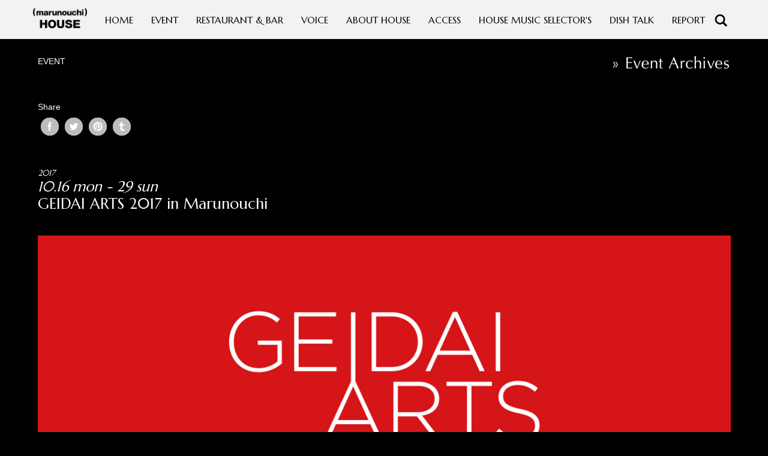

--- FILE ---
content_type: text/html; charset=UTF-8
request_url: https://www.marunouchi-house.com/event/2017/10/14033/
body_size: 12643
content:
<!DOCTYPE html>
<html lang="ja">
<head>
<meta charset="UTF-8">
<meta http-equiv="X-UA-Compatible" content="IE=edge">
<meta name="viewport" content="width=device-width, initial-scale=1">
<title>
GEIDAI ARTS 2017 in Marunouchi | (marunouchi) HOUSE | 丸の内ハウス - (marunouchi) HOUSE | 丸の内ハウス</title>

<!-- For old IEs -->
<link rel="shortcut icon" href="https://www.marunouchi-house.com/wp2/wp-content/themes/mhouse_v431/library/favicon/favicon.ico" />
                
<!-- For new browsers - multisize ico  -->
<link rel="icon" type="image/x-icon" sizes="16x16 32x32" href="https://www.marunouchi-house.com/wp2/wp-content/themes/mhouse_v431/library/favicon/favicon.ico">

<!-- For iPad with high-resolution Retina display running iOS ≥ 7: -->
<link rel="apple-touch-icon" sizes="152x152" href="https://www.marunouchi-house.com/wp2/wp-content/themes/mhouse_v431/library/favicon/favicon-152-precomposed.png">

<!-- For iPad with high-resolution Retina display running iOS ≤ 6: -->
<link rel="apple-touch-icon" sizes="144x144" href="https://www.marunouchi-house.com/wp2/wp-content/themes/mhouse_v431/library/favicon/favicon-144-precomposed.png">

<!-- For iPhone with high-resolution Retina display running iOS ≥ 7: -->
<link rel="apple-touch-icon" sizes="120x120" href="https://www.marunouchi-house.com/wp2/wp-content/themes/mhouse_v431/library/favicon/favicon-120-precomposed.png">

<!-- For iPhone with high-resolution Retina display running iOS ≤ 6: -->
<link rel="apple-touch-icon" sizes="114x114" href="https://www.marunouchi-house.com/wp2/wp-content/themes/mhouse_v431/library/favicon/favicon-114-precomposed.png">

<!-- For iPhone 6+ -->
<link rel="apple-touch-icon" sizes="180x180" href="https://www.marunouchi-house.com/wp2/wp-content/themes/mhouse_v431/library/favicon/favicon-180-precomposed.png">

<!-- For first- and second-generation iPad: -->
<link rel="apple-touch-icon" sizes="72x72" href="https://www.marunouchi-house.com/wp2/wp-content/themes/mhouse_v431/library/favicon/favicon-72-precomposed.png">

<!-- For non-Retina iPhone, iPod Touch, and Android 2.1+ devices: -->
<link rel="apple-touch-icon" sizes="57x57" href="https://www.marunouchi-house.com/wp2/wp-content/themes/mhouse_v431/library/favicon/favicon-57.png">

<!-- For Old Chrome -->
<link rel="icon" sizes="32x32" href="https://www.marunouchi-house.com/wp2/wp-content/themes/mhouse_v431/library/favicon/favicon-32.png" >

<!-- For IE10 Metro -->
<meta name="msapplication-TileColor" content="#FFFFFF">
<meta name="msapplication-TileImage" content="https://www.marunouchi-house.com/wp2/wp-content/themes/mhouse_v431/library/favicon/favicon-144.png">
<meta name="theme-color" content="#ffffff">

<!-- Chrome for Android -->
<link rel="manifest" href="https://www.marunouchi-house.com/wp2/wp-content/themes/mhouse_v431/library/favicon/manifest.json">
<link rel="icon" sizes="192x192" href="https://www.marunouchi-house.com/wp2/wp-content/themes/mhouse_v431/library/favicon/favicon-192.png">


<!-- Google Tag Manager -->
<script>(function(w,d,s,l,i){w[l]=w[l]||[];w[l].push({'gtm.start':
new Date().getTime(),event:'gtm.js'});var f=d.getElementsByTagName(s)[0],
j=d.createElement(s),dl=l!='dataLayer'?'&l='+l:'';j.async=true;j.src=
'https://www.googletagmanager.com/gtm.js?id='+i+dl;f.parentNode.insertBefore(j,f);
})(window,document,'script','dataLayer','GTM-5V7WDH5');</script>
<!-- End Google Tag Manager -->

<meta name="title" content="GEIDAI ARTS 2017 in Marunouchi | (marunouchi) HOUSE | 丸の内ハウス - (marunouchi) HOUSE | 丸の内ハウス">

<meta name="description" content="開放的なテラスに個性的な店舗、  深夜まで過ごせるダイニングやバーが集う飲食店ゾーン。">
<meta name="Copyright" content="Copyright (marunouchi) HOUSE. All Rights Reserved.">

<!-- ここからOGP -->
<meta property="og:type" content="article" />
<meta property="og:url" content="http://www.marunouchi-house.com/event/2017/10/14033/" />
<meta property="og:title" content="GEIDAI ARTS 2017 in Marunouchi" />
<meta property="og:description" content="&nbsp; &nbsp; 藝⼤アーツと丸の内ハウスのコラボイベント。 藝大生のアート作品をライブラリー内に展示。 オリジナルの赤いメニューをお楽しみください。 &nbsp; １１年目を迎える今回は、" />
<meta property="og:site_name" content="(marunouchi) HOUSE | 丸の内ハウス" />
<meta property="og:image" content="https://www.marunouchi-house.com/wp2/wp-content/uploads/2017/10/2017_GDA-2.jpg" />
<!-- ここまでOGP -->

<!--favicon-->
<!-- <link rel="shortcut icon" href="https://www.marunouchi-house.com/wp2/wp-content/themes/mhouse_v431/library/images/favicon.ico">
<link rel="apple-touch-icon" href="https://www.marunouchi-house.com/wp2/wp-content/themes/mhouse_v431/library/images/apple-touch-icon.png"> -->

<!-- Style -->
<link href="https://www.marunouchi-house.com/wp2/wp-content/themes/mhouse_v431/library/css/bootstrap.css" rel="stylesheet">
<link href="https://www.marunouchi-house.com/wp2/wp-content/themes/mhouse_v431/style.css" rel="stylesheet">

<!-- Pushy CSS -->
<link rel="stylesheet" href="https://www.marunouchi-house.com/wp2/wp-content/themes/mhouse_v431/library/css/pushy.css">

<!--Google fonts-->
<link href='https://fonts.googleapis.com/css?family=Marcellus' rel='stylesheet' type='text/css'>

<!--[if lt IE 9]>
      <script src="https://oss.maxcdn.com/html5shiv/3.7.2/html5shiv.min.js"></script>
      <script src="https://oss.maxcdn.com/respond/1.4.2/respond.min.js"></script>
<![endif]-->



<title>GEIDAI ARTS 2017 in Marunouchi | (marunouchi) HOUSE | 丸の内ハウス</title>

		<!-- All in One SEO 4.6.5 - aioseo.com -->
		<meta name="robots" content="max-snippet:-1, max-image-preview:large, max-video-preview:-1" />
		<link rel="canonical" href="https://www.marunouchi-house.com/event/2017/10/14033/" />
		<meta name="generator" content="All in One SEO (AIOSEO) 4.6.5" />
		<meta property="og:locale" content="ja_JP" />
		<meta property="og:site_name" content="(marunouchi) HOUSE | 丸の内ハウス | 開放的なテラスに個性的な店舗、  深夜まで過ごせるダイニングやバーが集う飲食店ゾーン。" />
		<meta property="og:type" content="article" />
		<meta property="og:title" content="GEIDAI ARTS 2017 in Marunouchi | (marunouchi) HOUSE | 丸の内ハウス" />
		<meta property="og:url" content="https://www.marunouchi-house.com/event/2017/10/14033/" />
		<meta property="article:published_time" content="2017-10-18T11:37:59+00:00" />
		<meta property="article:modified_time" content="2017-10-26T09:12:00+00:00" />
		<meta name="twitter:card" content="summary" />
		<meta name="twitter:title" content="GEIDAI ARTS 2017 in Marunouchi | (marunouchi) HOUSE | 丸の内ハウス" />
		<script type="application/ld+json" class="aioseo-schema">
			{"@context":"https:\/\/schema.org","@graph":[{"@type":"Article","@id":"https:\/\/www.marunouchi-house.com\/event\/2017\/10\/14033\/#article","name":"GEIDAI ARTS 2017 in Marunouchi | (marunouchi) HOUSE | \u4e38\u306e\u5185\u30cf\u30a6\u30b9","headline":"GEIDAI ARTS 2017 in Marunouchi","author":{"@id":"https:\/\/www.marunouchi-house.com\/author\/sakakilab\/#author"},"publisher":{"@id":"https:\/\/www.marunouchi-house.com\/#organization"},"image":{"@type":"ImageObject","url":"https:\/\/www.marunouchi-house.com\/wp2\/wp-content\/uploads\/2017\/10\/2017_GDA-2.jpg","width":290,"height":290},"datePublished":"2017-10-18T20:37:59+09:00","dateModified":"2017-10-26T18:12:00+09:00","inLanguage":"ja","mainEntityOfPage":{"@id":"https:\/\/www.marunouchi-house.com\/event\/2017\/10\/14033\/#webpage"},"isPartOf":{"@id":"https:\/\/www.marunouchi-house.com\/event\/2017\/10\/14033\/#webpage"},"articleSection":"EVENT"},{"@type":"BreadcrumbList","@id":"https:\/\/www.marunouchi-house.com\/event\/2017\/10\/14033\/#breadcrumblist","itemListElement":[{"@type":"ListItem","@id":"https:\/\/www.marunouchi-house.com\/#listItem","position":1,"name":"\u5bb6","item":"https:\/\/www.marunouchi-house.com\/","nextItem":"https:\/\/www.marunouchi-house.com\/category\/event\/#listItem"},{"@type":"ListItem","@id":"https:\/\/www.marunouchi-house.com\/category\/event\/#listItem","position":2,"name":"EVENT","item":"https:\/\/www.marunouchi-house.com\/category\/event\/","nextItem":"https:\/\/www.marunouchi-house.com\/event\/2017\/#listItem","previousItem":"https:\/\/www.marunouchi-house.com\/#listItem"},{"@type":"ListItem","@id":"https:\/\/www.marunouchi-house.com\/event\/2017\/#listItem","position":3,"name":"2017","item":"https:\/\/www.marunouchi-house.com\/event\/2017\/","nextItem":"https:\/\/www.marunouchi-house.com\/event\/2017\/10\/#listItem","previousItem":"https:\/\/www.marunouchi-house.com\/category\/event\/#listItem"},{"@type":"ListItem","@id":"https:\/\/www.marunouchi-house.com\/event\/2017\/10\/#listItem","position":4,"name":"October","previousItem":"https:\/\/www.marunouchi-house.com\/event\/2017\/#listItem"}]},{"@type":"Organization","@id":"https:\/\/www.marunouchi-house.com\/#organization","name":"(marunouchi) HOUSE | \u4e38\u306e\u5185\u30cf\u30a6\u30b9","description":"\u958b\u653e\u7684\u306a\u30c6\u30e9\u30b9\u306b\u500b\u6027\u7684\u306a\u5e97\u8217\u3001  \u6df1\u591c\u307e\u3067\u904e\u3054\u305b\u308b\u30c0\u30a4\u30cb\u30f3\u30b0\u3084\u30d0\u30fc\u304c\u96c6\u3046\u98f2\u98df\u5e97\u30be\u30fc\u30f3\u3002","url":"https:\/\/www.marunouchi-house.com\/"},{"@type":"Person","@id":"https:\/\/www.marunouchi-house.com\/author\/sakakilab\/#author","url":"https:\/\/www.marunouchi-house.com\/author\/sakakilab\/","name":"\u30b5\u30ab\u30ad\u30e9\u30dc","image":{"@type":"ImageObject","@id":"https:\/\/www.marunouchi-house.com\/event\/2017\/10\/14033\/#authorImage","url":"https:\/\/secure.gravatar.com\/avatar\/94a92c972205486e8396d0759c96f0f2?s=96&d=mm&r=g","width":96,"height":96,"caption":"\u30b5\u30ab\u30ad\u30e9\u30dc"}},{"@type":"WebPage","@id":"https:\/\/www.marunouchi-house.com\/event\/2017\/10\/14033\/#webpage","url":"https:\/\/www.marunouchi-house.com\/event\/2017\/10\/14033\/","name":"GEIDAI ARTS 2017 in Marunouchi | (marunouchi) HOUSE | \u4e38\u306e\u5185\u30cf\u30a6\u30b9","inLanguage":"ja","isPartOf":{"@id":"https:\/\/www.marunouchi-house.com\/#website"},"breadcrumb":{"@id":"https:\/\/www.marunouchi-house.com\/event\/2017\/10\/14033\/#breadcrumblist"},"author":{"@id":"https:\/\/www.marunouchi-house.com\/author\/sakakilab\/#author"},"creator":{"@id":"https:\/\/www.marunouchi-house.com\/author\/sakakilab\/#author"},"image":{"@type":"ImageObject","url":"https:\/\/www.marunouchi-house.com\/wp2\/wp-content\/uploads\/2017\/10\/2017_GDA-2.jpg","@id":"https:\/\/www.marunouchi-house.com\/event\/2017\/10\/14033\/#mainImage","width":290,"height":290},"primaryImageOfPage":{"@id":"https:\/\/www.marunouchi-house.com\/event\/2017\/10\/14033\/#mainImage"},"datePublished":"2017-10-18T20:37:59+09:00","dateModified":"2017-10-26T18:12:00+09:00"},{"@type":"WebSite","@id":"https:\/\/www.marunouchi-house.com\/#website","url":"https:\/\/www.marunouchi-house.com\/","name":"(marunouchi) HOUSE | \u4e38\u306e\u5185\u30cf\u30a6\u30b9","description":"\u958b\u653e\u7684\u306a\u30c6\u30e9\u30b9\u306b\u500b\u6027\u7684\u306a\u5e97\u8217\u3001  \u6df1\u591c\u307e\u3067\u904e\u3054\u305b\u308b\u30c0\u30a4\u30cb\u30f3\u30b0\u3084\u30d0\u30fc\u304c\u96c6\u3046\u98f2\u98df\u5e97\u30be\u30fc\u30f3\u3002","inLanguage":"ja","publisher":{"@id":"https:\/\/www.marunouchi-house.com\/#organization"}}]}
		</script>
		<!-- All in One SEO -->

<link rel="alternate" type="application/rss+xml" title="(marunouchi) HOUSE | 丸の内ハウス &raquo; フィード" href="https://www.marunouchi-house.com/feed/" />
<link rel="alternate" type="application/rss+xml" title="(marunouchi) HOUSE | 丸の内ハウス &raquo; コメントフィード" href="https://www.marunouchi-house.com/comments/feed/" />
<script type="text/javascript">
/* <![CDATA[ */
window._wpemojiSettings = {"baseUrl":"https:\/\/s.w.org\/images\/core\/emoji\/15.0.3\/72x72\/","ext":".png","svgUrl":"https:\/\/s.w.org\/images\/core\/emoji\/15.0.3\/svg\/","svgExt":".svg","source":{"concatemoji":"https:\/\/www.marunouchi-house.com\/wp2\/wp-includes\/js\/wp-emoji-release.min.js?ver=6.5.5"}};
/*! This file is auto-generated */
!function(i,n){var o,s,e;function c(e){try{var t={supportTests:e,timestamp:(new Date).valueOf()};sessionStorage.setItem(o,JSON.stringify(t))}catch(e){}}function p(e,t,n){e.clearRect(0,0,e.canvas.width,e.canvas.height),e.fillText(t,0,0);var t=new Uint32Array(e.getImageData(0,0,e.canvas.width,e.canvas.height).data),r=(e.clearRect(0,0,e.canvas.width,e.canvas.height),e.fillText(n,0,0),new Uint32Array(e.getImageData(0,0,e.canvas.width,e.canvas.height).data));return t.every(function(e,t){return e===r[t]})}function u(e,t,n){switch(t){case"flag":return n(e,"\ud83c\udff3\ufe0f\u200d\u26a7\ufe0f","\ud83c\udff3\ufe0f\u200b\u26a7\ufe0f")?!1:!n(e,"\ud83c\uddfa\ud83c\uddf3","\ud83c\uddfa\u200b\ud83c\uddf3")&&!n(e,"\ud83c\udff4\udb40\udc67\udb40\udc62\udb40\udc65\udb40\udc6e\udb40\udc67\udb40\udc7f","\ud83c\udff4\u200b\udb40\udc67\u200b\udb40\udc62\u200b\udb40\udc65\u200b\udb40\udc6e\u200b\udb40\udc67\u200b\udb40\udc7f");case"emoji":return!n(e,"\ud83d\udc26\u200d\u2b1b","\ud83d\udc26\u200b\u2b1b")}return!1}function f(e,t,n){var r="undefined"!=typeof WorkerGlobalScope&&self instanceof WorkerGlobalScope?new OffscreenCanvas(300,150):i.createElement("canvas"),a=r.getContext("2d",{willReadFrequently:!0}),o=(a.textBaseline="top",a.font="600 32px Arial",{});return e.forEach(function(e){o[e]=t(a,e,n)}),o}function t(e){var t=i.createElement("script");t.src=e,t.defer=!0,i.head.appendChild(t)}"undefined"!=typeof Promise&&(o="wpEmojiSettingsSupports",s=["flag","emoji"],n.supports={everything:!0,everythingExceptFlag:!0},e=new Promise(function(e){i.addEventListener("DOMContentLoaded",e,{once:!0})}),new Promise(function(t){var n=function(){try{var e=JSON.parse(sessionStorage.getItem(o));if("object"==typeof e&&"number"==typeof e.timestamp&&(new Date).valueOf()<e.timestamp+604800&&"object"==typeof e.supportTests)return e.supportTests}catch(e){}return null}();if(!n){if("undefined"!=typeof Worker&&"undefined"!=typeof OffscreenCanvas&&"undefined"!=typeof URL&&URL.createObjectURL&&"undefined"!=typeof Blob)try{var e="postMessage("+f.toString()+"("+[JSON.stringify(s),u.toString(),p.toString()].join(",")+"));",r=new Blob([e],{type:"text/javascript"}),a=new Worker(URL.createObjectURL(r),{name:"wpTestEmojiSupports"});return void(a.onmessage=function(e){c(n=e.data),a.terminate(),t(n)})}catch(e){}c(n=f(s,u,p))}t(n)}).then(function(e){for(var t in e)n.supports[t]=e[t],n.supports.everything=n.supports.everything&&n.supports[t],"flag"!==t&&(n.supports.everythingExceptFlag=n.supports.everythingExceptFlag&&n.supports[t]);n.supports.everythingExceptFlag=n.supports.everythingExceptFlag&&!n.supports.flag,n.DOMReady=!1,n.readyCallback=function(){n.DOMReady=!0}}).then(function(){return e}).then(function(){var e;n.supports.everything||(n.readyCallback(),(e=n.source||{}).concatemoji?t(e.concatemoji):e.wpemoji&&e.twemoji&&(t(e.twemoji),t(e.wpemoji)))}))}((window,document),window._wpemojiSettings);
/* ]]> */
</script>
	<style type="text/css">
	.wp-pagenavi{margin-left:auto !important; margin-right:auto; !important}
	</style>
  <style id='wp-emoji-styles-inline-css' type='text/css'>

	img.wp-smiley, img.emoji {
		display: inline !important;
		border: none !important;
		box-shadow: none !important;
		height: 1em !important;
		width: 1em !important;
		margin: 0 0.07em !important;
		vertical-align: -0.1em !important;
		background: none !important;
		padding: 0 !important;
	}
</style>
<link rel='stylesheet' id='wp-block-library-css' href='https://www.marunouchi-house.com/wp2/wp-includes/css/dist/block-library/style.min.css?ver=6.5.5' type='text/css' media='all' />
<style id='classic-theme-styles-inline-css' type='text/css'>
/*! This file is auto-generated */
.wp-block-button__link{color:#fff;background-color:#32373c;border-radius:9999px;box-shadow:none;text-decoration:none;padding:calc(.667em + 2px) calc(1.333em + 2px);font-size:1.125em}.wp-block-file__button{background:#32373c;color:#fff;text-decoration:none}
</style>
<style id='global-styles-inline-css' type='text/css'>
body{--wp--preset--color--black: #000000;--wp--preset--color--cyan-bluish-gray: #abb8c3;--wp--preset--color--white: #ffffff;--wp--preset--color--pale-pink: #f78da7;--wp--preset--color--vivid-red: #cf2e2e;--wp--preset--color--luminous-vivid-orange: #ff6900;--wp--preset--color--luminous-vivid-amber: #fcb900;--wp--preset--color--light-green-cyan: #7bdcb5;--wp--preset--color--vivid-green-cyan: #00d084;--wp--preset--color--pale-cyan-blue: #8ed1fc;--wp--preset--color--vivid-cyan-blue: #0693e3;--wp--preset--color--vivid-purple: #9b51e0;--wp--preset--gradient--vivid-cyan-blue-to-vivid-purple: linear-gradient(135deg,rgba(6,147,227,1) 0%,rgb(155,81,224) 100%);--wp--preset--gradient--light-green-cyan-to-vivid-green-cyan: linear-gradient(135deg,rgb(122,220,180) 0%,rgb(0,208,130) 100%);--wp--preset--gradient--luminous-vivid-amber-to-luminous-vivid-orange: linear-gradient(135deg,rgba(252,185,0,1) 0%,rgba(255,105,0,1) 100%);--wp--preset--gradient--luminous-vivid-orange-to-vivid-red: linear-gradient(135deg,rgba(255,105,0,1) 0%,rgb(207,46,46) 100%);--wp--preset--gradient--very-light-gray-to-cyan-bluish-gray: linear-gradient(135deg,rgb(238,238,238) 0%,rgb(169,184,195) 100%);--wp--preset--gradient--cool-to-warm-spectrum: linear-gradient(135deg,rgb(74,234,220) 0%,rgb(151,120,209) 20%,rgb(207,42,186) 40%,rgb(238,44,130) 60%,rgb(251,105,98) 80%,rgb(254,248,76) 100%);--wp--preset--gradient--blush-light-purple: linear-gradient(135deg,rgb(255,206,236) 0%,rgb(152,150,240) 100%);--wp--preset--gradient--blush-bordeaux: linear-gradient(135deg,rgb(254,205,165) 0%,rgb(254,45,45) 50%,rgb(107,0,62) 100%);--wp--preset--gradient--luminous-dusk: linear-gradient(135deg,rgb(255,203,112) 0%,rgb(199,81,192) 50%,rgb(65,88,208) 100%);--wp--preset--gradient--pale-ocean: linear-gradient(135deg,rgb(255,245,203) 0%,rgb(182,227,212) 50%,rgb(51,167,181) 100%);--wp--preset--gradient--electric-grass: linear-gradient(135deg,rgb(202,248,128) 0%,rgb(113,206,126) 100%);--wp--preset--gradient--midnight: linear-gradient(135deg,rgb(2,3,129) 0%,rgb(40,116,252) 100%);--wp--preset--font-size--small: 13px;--wp--preset--font-size--medium: 20px;--wp--preset--font-size--large: 36px;--wp--preset--font-size--x-large: 42px;--wp--preset--spacing--20: 0.44rem;--wp--preset--spacing--30: 0.67rem;--wp--preset--spacing--40: 1rem;--wp--preset--spacing--50: 1.5rem;--wp--preset--spacing--60: 2.25rem;--wp--preset--spacing--70: 3.38rem;--wp--preset--spacing--80: 5.06rem;--wp--preset--shadow--natural: 6px 6px 9px rgba(0, 0, 0, 0.2);--wp--preset--shadow--deep: 12px 12px 50px rgba(0, 0, 0, 0.4);--wp--preset--shadow--sharp: 6px 6px 0px rgba(0, 0, 0, 0.2);--wp--preset--shadow--outlined: 6px 6px 0px -3px rgba(255, 255, 255, 1), 6px 6px rgba(0, 0, 0, 1);--wp--preset--shadow--crisp: 6px 6px 0px rgba(0, 0, 0, 1);}:where(.is-layout-flex){gap: 0.5em;}:where(.is-layout-grid){gap: 0.5em;}body .is-layout-flex{display: flex;}body .is-layout-flex{flex-wrap: wrap;align-items: center;}body .is-layout-flex > *{margin: 0;}body .is-layout-grid{display: grid;}body .is-layout-grid > *{margin: 0;}:where(.wp-block-columns.is-layout-flex){gap: 2em;}:where(.wp-block-columns.is-layout-grid){gap: 2em;}:where(.wp-block-post-template.is-layout-flex){gap: 1.25em;}:where(.wp-block-post-template.is-layout-grid){gap: 1.25em;}.has-black-color{color: var(--wp--preset--color--black) !important;}.has-cyan-bluish-gray-color{color: var(--wp--preset--color--cyan-bluish-gray) !important;}.has-white-color{color: var(--wp--preset--color--white) !important;}.has-pale-pink-color{color: var(--wp--preset--color--pale-pink) !important;}.has-vivid-red-color{color: var(--wp--preset--color--vivid-red) !important;}.has-luminous-vivid-orange-color{color: var(--wp--preset--color--luminous-vivid-orange) !important;}.has-luminous-vivid-amber-color{color: var(--wp--preset--color--luminous-vivid-amber) !important;}.has-light-green-cyan-color{color: var(--wp--preset--color--light-green-cyan) !important;}.has-vivid-green-cyan-color{color: var(--wp--preset--color--vivid-green-cyan) !important;}.has-pale-cyan-blue-color{color: var(--wp--preset--color--pale-cyan-blue) !important;}.has-vivid-cyan-blue-color{color: var(--wp--preset--color--vivid-cyan-blue) !important;}.has-vivid-purple-color{color: var(--wp--preset--color--vivid-purple) !important;}.has-black-background-color{background-color: var(--wp--preset--color--black) !important;}.has-cyan-bluish-gray-background-color{background-color: var(--wp--preset--color--cyan-bluish-gray) !important;}.has-white-background-color{background-color: var(--wp--preset--color--white) !important;}.has-pale-pink-background-color{background-color: var(--wp--preset--color--pale-pink) !important;}.has-vivid-red-background-color{background-color: var(--wp--preset--color--vivid-red) !important;}.has-luminous-vivid-orange-background-color{background-color: var(--wp--preset--color--luminous-vivid-orange) !important;}.has-luminous-vivid-amber-background-color{background-color: var(--wp--preset--color--luminous-vivid-amber) !important;}.has-light-green-cyan-background-color{background-color: var(--wp--preset--color--light-green-cyan) !important;}.has-vivid-green-cyan-background-color{background-color: var(--wp--preset--color--vivid-green-cyan) !important;}.has-pale-cyan-blue-background-color{background-color: var(--wp--preset--color--pale-cyan-blue) !important;}.has-vivid-cyan-blue-background-color{background-color: var(--wp--preset--color--vivid-cyan-blue) !important;}.has-vivid-purple-background-color{background-color: var(--wp--preset--color--vivid-purple) !important;}.has-black-border-color{border-color: var(--wp--preset--color--black) !important;}.has-cyan-bluish-gray-border-color{border-color: var(--wp--preset--color--cyan-bluish-gray) !important;}.has-white-border-color{border-color: var(--wp--preset--color--white) !important;}.has-pale-pink-border-color{border-color: var(--wp--preset--color--pale-pink) !important;}.has-vivid-red-border-color{border-color: var(--wp--preset--color--vivid-red) !important;}.has-luminous-vivid-orange-border-color{border-color: var(--wp--preset--color--luminous-vivid-orange) !important;}.has-luminous-vivid-amber-border-color{border-color: var(--wp--preset--color--luminous-vivid-amber) !important;}.has-light-green-cyan-border-color{border-color: var(--wp--preset--color--light-green-cyan) !important;}.has-vivid-green-cyan-border-color{border-color: var(--wp--preset--color--vivid-green-cyan) !important;}.has-pale-cyan-blue-border-color{border-color: var(--wp--preset--color--pale-cyan-blue) !important;}.has-vivid-cyan-blue-border-color{border-color: var(--wp--preset--color--vivid-cyan-blue) !important;}.has-vivid-purple-border-color{border-color: var(--wp--preset--color--vivid-purple) !important;}.has-vivid-cyan-blue-to-vivid-purple-gradient-background{background: var(--wp--preset--gradient--vivid-cyan-blue-to-vivid-purple) !important;}.has-light-green-cyan-to-vivid-green-cyan-gradient-background{background: var(--wp--preset--gradient--light-green-cyan-to-vivid-green-cyan) !important;}.has-luminous-vivid-amber-to-luminous-vivid-orange-gradient-background{background: var(--wp--preset--gradient--luminous-vivid-amber-to-luminous-vivid-orange) !important;}.has-luminous-vivid-orange-to-vivid-red-gradient-background{background: var(--wp--preset--gradient--luminous-vivid-orange-to-vivid-red) !important;}.has-very-light-gray-to-cyan-bluish-gray-gradient-background{background: var(--wp--preset--gradient--very-light-gray-to-cyan-bluish-gray) !important;}.has-cool-to-warm-spectrum-gradient-background{background: var(--wp--preset--gradient--cool-to-warm-spectrum) !important;}.has-blush-light-purple-gradient-background{background: var(--wp--preset--gradient--blush-light-purple) !important;}.has-blush-bordeaux-gradient-background{background: var(--wp--preset--gradient--blush-bordeaux) !important;}.has-luminous-dusk-gradient-background{background: var(--wp--preset--gradient--luminous-dusk) !important;}.has-pale-ocean-gradient-background{background: var(--wp--preset--gradient--pale-ocean) !important;}.has-electric-grass-gradient-background{background: var(--wp--preset--gradient--electric-grass) !important;}.has-midnight-gradient-background{background: var(--wp--preset--gradient--midnight) !important;}.has-small-font-size{font-size: var(--wp--preset--font-size--small) !important;}.has-medium-font-size{font-size: var(--wp--preset--font-size--medium) !important;}.has-large-font-size{font-size: var(--wp--preset--font-size--large) !important;}.has-x-large-font-size{font-size: var(--wp--preset--font-size--x-large) !important;}
.wp-block-navigation a:where(:not(.wp-element-button)){color: inherit;}
:where(.wp-block-post-template.is-layout-flex){gap: 1.25em;}:where(.wp-block-post-template.is-layout-grid){gap: 1.25em;}
:where(.wp-block-columns.is-layout-flex){gap: 2em;}:where(.wp-block-columns.is-layout-grid){gap: 2em;}
.wp-block-pullquote{font-size: 1.5em;line-height: 1.6;}
</style>
<link rel='stylesheet' id='lbwps-styles-photoswipe5-main-css' href='https://www.marunouchi-house.com/wp2/wp-content/plugins/lightbox-photoswipe/assets/ps5/styles/main.css?ver=5.2.6' type='text/css' media='all' />
<link rel='stylesheet' id='wp-pagenavi-style-css' href='https://www.marunouchi-house.com/wp2/wp-content/plugins/wp-pagenavi-style/css/black.css?ver=1.0' type='text/css' media='all' />
<!--n2css--><script type="text/javascript" src="https://www.marunouchi-house.com/wp2/wp-content/themes/mhouse_v431/library/js/jquery-1.8.3.min.js?ver=6.5.5" id="jquery-js"></script>
<script type="text/javascript" src="https://www.marunouchi-house.com/wp2/wp-content/themes/mhouse_v431/script.js?ver=6.5.5" id="theme-script-js"></script>
<link rel="https://api.w.org/" href="https://www.marunouchi-house.com/wp-json/" /><link rel="alternate" type="application/json" href="https://www.marunouchi-house.com/wp-json/wp/v2/posts/14033" /><link rel='shortlink' href='https://www.marunouchi-house.com/?p=14033' />
<link rel="alternate" type="application/json+oembed" href="https://www.marunouchi-house.com/wp-json/oembed/1.0/embed?url=https%3A%2F%2Fwww.marunouchi-house.com%2Fevent%2F2017%2F10%2F14033%2F" />
<link rel="alternate" type="text/xml+oembed" href="https://www.marunouchi-house.com/wp-json/oembed/1.0/embed?url=https%3A%2F%2Fwww.marunouchi-house.com%2Fevent%2F2017%2F10%2F14033%2F&#038;format=xml" />
<script type="text/javascript">
	window._se_plugin_version = '8.1.9';
</script>
	<style type="text/css">
	 .wp-pagenavi
	{
		font-size:12px !important;
	}
	</style>
	<meta name="generator" content="Elementor 3.22.3; features: e_optimized_assets_loading, additional_custom_breakpoints; settings: css_print_method-external, google_font-enabled, font_display-auto">

<script type="text/javascript">

  var _gaq = _gaq || [];
  _gaq.push(['_setAccount', 'UA-8750462-2']);
  _gaq.push(['_trackPageview']);

  (function() {
    var ga = document.createElement('script'); ga.type = 'text/javascript'; ga.async = true;
	ga.src = ('https:' == document.location.protocol ? 'https://' : 'http://') + 'stats.g.doubleclick.net/dc.js';
    var s = document.getElementsByTagName('script')[0]; s.parentNode.insertBefore(ga, s);
  })();

</script>


</head>

<body class="post-template-default single single-post postid-14033 single-format-standard elementor-default elementor-kit-16984">

<!-- Google Tag Manager (noscript) -->
<noscript><iframe src="https://www.googletagmanager.com/ns.html?id=GTM-5V7WDH5"
height="0" width="0" style="display:none;visibility:hidden"></iframe></noscript>
<!-- End Google Tag Manager (noscript) -->

<!--Facebook code-->
<div id="fb-root"></div>
<script>(function(d, s, id) {
  var js, fjs = d.getElementsByTagName(s)[0];
  if (d.getElementById(id)) return;
  js = d.createElement(s); js.id = id;
  js.src = "//connect.facebook.net/ja_JP/all.js#xfbml=1";
  fjs.parentNode.insertBefore(js, fjs);
}(document, 'script', 'facebook-jssdk'));</script>
<!--end Facebook code-->

<div id="wrap" class="clearfix">

<!-- Pushy Menu -->
<!--カスタム設定URL取得用-->
<div class="sp_navi clearfix">

	<nav class="pushy pushy-left">
		<ul>
			<li><a href="https://www.marunouchi-house.com/">HOME</a></li>
			<li><a href="https://www.marunouchi-house.com/events-calendar/">EVENT</a></li>
			<li><a href="https://www.marunouchi-house.com/restaurant-bar/">RESTAURANT & BAR</a></li>
			<li><a href="https://www.marunouchi-house.com/voice/">VOICE</a></li>
			<li><a href="https://www.marunouchi-house.com/about-house/">ABOUT HOUSE</a></li>
			<li><a href="https://www.marunouchi-house.com/access/">ACCESS</a></li>
			<li><a href="https://www.marunouchi-house.com/house_music_selectors/2025/10/21693/">HOUSE MUSIC SELECTOR'S</a></li>
			<li><a href="https://www.marunouchi-house.com/dish_talk/">DISH TALK</a></li>
			<li><a href="https://www.marunouchi-house.com/report/">REPORT</a></li>
		</ul>
		<div class="sp_search_area"><form method="get" action="https://www.marunouchi-house.com/" ><input name="s" placeholder="SEARCH" type="text" size="12" style="color: #000000;"></form></div>
	</nav>
	
	<!-- Site Overlay -->
	<div class="site-overlay"></div>
	
	<!-- Your Content -->
	<div id="container">
		<!-- Menu Button -->
		<div class="menu-btn"><img src="https://www.marunouchi-house.com/wp2/wp-content/themes/mhouse_v431/library/images/navi/sp_menu_btn.png" width="60" height="60" alt="MENU" style="padding: 5px; float: left;"/></div>
		<a href="https://www.marunouchi-house.com/"><img src="https://www.marunouchi-house.com/wp2/wp-content/themes/mhouse_v431/library/images/navi/sp_logo02.png" class="img-responsive" width="195" height="50" alt="(marunouchi) HOUSE" style="padding-top: 10px; margin-left: auto; margin-right: auto;"/></a>
	</div>
</div>


<nav class="navbar navbar-default">
  <div class="container-fluid"> 
    <!-- Brand and toggle get grouped for better mobile display -->
    <div class="navbar-header">
      <button type="button" class="navbar-toggle collapsed" data-toggle="collapse" data-target="#defaultNavbar1"><img src="https://www.marunouchi-house.com/wp2/wp-content/themes/mhouse_v431/library/images/navi/sp_menu_btn.png" width="40" height="40" alt="MENU"/></button>
		<div id="sp_nav_logo_area"><a class="navbar-brand" href="https://www.marunouchi-house.com/"><img src="https://www.marunouchi-house.com/wp2/wp-content/themes/mhouse_v431/library/images/navi/sp_logo.png" class="img-responsive" width="80" height="30" alt="(marunouchi) HOUSE"/></a></div>
	  </div>
    <!-- Collect the nav links, forms, and other content for toggling -->
    <div class="collapse navbar-collapse" id="defaultNavbar1">
      <ul class="nav navbar-nav">
	  	<li id="pc_nav_logo_area"><a href="https://www.marunouchi-house.com/"><img src="https://www.marunouchi-house.com/wp2/wp-content/themes/mhouse_v431/library/images/navi/sp_logo.png" class="img-responsive" width="90" height="34" alt="(marunouchi) HOUSE"/></a></li>
		<li><a href="https://www.marunouchi-house.com/">HOME</a></li>
        <li><a href="https://www.marunouchi-house.com/events-calendar/">EVENT</a></li>
        <li><a href="https://www.marunouchi-house.com/restaurant-bar/">RESTAURANT & BAR</a></li>
        <li><a href="https://www.marunouchi-house.com/voice/">VOICE</a></li>
        <li><a href="https://www.marunouchi-house.com/about-house/">ABOUT HOUSE</a></li>
        <li><a href="https://www.marunouchi-house.com/access/">ACCESS</a></li>
        <li><a href="https://www.marunouchi-house.com/house_music_selectors/2025/10/21693/">HOUSE MUSIC SELECTOR'S</a></li>
        <li><a href="https://www.marunouchi-house.com/dish_talk/">DISH TALK</a></li>
        <li><a href="https://www.marunouchi-house.com/report/">REPORT</a></li>
        <li>
					<span class="open"><img src="https://www.marunouchi-house.com/wp2/wp-content/themes/mhouse_v431/library/images/search_icon.png" width="22" height="30" alt="SEARCH"/></span>
					<span id="search_btn">
						<form method="get" action="https://www.marunouchi-house.com/"><input name="s" placeholder="SEARCH"  size="25" type="text" style="color: #000000;"></form>
					</span>
				</li>
      </ul>
    </div>
    <!-- /.navbar-collapse --> 
  </div>
  <!-- /.container-fluid --> 
</nav>
<!--カスタム設定URL取得用 ここまで-->
<div id="main" class="clearfix">

	<div class="container">

				
		<!--<div class="breadcrumbs_list">
		<a href="https://www.marunouchi-house.com/">HOME</a> &#187; <a href="https://www.marunouchi-house.com/category/event/">EVENT</a> &#187; <strong class="current">GEIDAI ARTS 2017 in Marunouchi</strong>		</div>-->
		<!--end breadcrumbs_list	-->	
			
	
		<article class="post-14033 post type-post status-publish format-standard has-post-thumbnail hentry category-event" id="post-14033">
		
			<p><a href="https://www.marunouchi-house.com/events-calendar/"><img src="https://www.marunouchi-house.com/wp2/wp-content/themes/mhouse_v431/library/images/title_event_archives_w.png" class="img-responsive img-right" width="200" height="30" alt="Event Archives"/></a></p>
			
			<p class="cat_title cat_name_event">						EVENT</p>
			<p>&nbsp;</p>
			
			<!--Social Button 読み込み-->
			<div class="button-area">
   <div class="button-area-title"><span class="title-fill">Share</span></div>
   
   <div class="button-whole" id="facebook">
      <a class="button-link opensub" href="http://www.facebook.com/sharer.php?u=https%3A%2F%2Fwww.marunouchi-house.com%2Fevent%2F2017%2F10%2F14033%2F&amp;t=GEIDAI+ARTS+2017+in+Marunouchi" target="_blank" title="Facebookで共有">
         <img src="https://www.marunouchi-house.com/wp2/wp-content/themes/mhouse_v431/library/images/social/facebook.png" width="30" height="30"/>
      </a>
   </div>
   
   <div class="button-whole" id="twitter">
      <a class="button-link opensub" href="http://twitter.com/intent/tweet?text=GEIDAI+ARTS+2017+in+Marunouchi&amp;https%3A%2F%2Fwww.marunouchi-house.com%2Fevent%2F2017%2F10%2F14033%2F&amp;url=https%3A%2F%2Fwww.marunouchi-house.com%2Fevent%2F2017%2F10%2F14033%2F"
         target="_blank" title="Twitterで共有">
         <img src="https://www.marunouchi-house.com/wp2/wp-content/themes/mhouse_v431/library/images/social/twitter.png" width="30" height="30"/>
      </a>
   </div>
   
<!--
   <div class="button-whole" id="ggl-plus">
      <a class="button-link opensub" href="https://plus.google.com/share?url=https%3A%2F%2Fwww.marunouchi-house.com%2Fevent%2F2017%2F10%2F14033%2F" target="_blank" title="Google+で共有">
         <img src="https://www.marunouchi-house.com/wp2/wp-content/themes/mhouse_v431/library/images/social/google_plus.png" width="30" height="30"/>
      </a>
   </div>
-->
   
   <div class="button-whole" id="pinterest">
		<a data-pin-do="buttonBookmark" data-pin-custom="true" data-pin-save="false" href="https://www.pinterest.com/pin/create/button/?url=https%3A%2F%2Fwww.marunouchi-house.com%2Fevent%2F2017%2F10%2F14033%2F" title="Pinterestで共有">
			<img src="https://www.marunouchi-house.com/wp2/wp-content/themes/mhouse_v431/library/images/social/pinterest.png" width="30" height="30"/></a>    	
   </div>
   
   <div class="button-whole" id="tumblr">
      <a class="button-link opensub" href="http://www.tumblr.com/share/link?url=https%3A%2F%2Fwww.marunouchi-house.com%2Fevent%2F2017%2F10%2F14033%2F" target="_blank" title="Tumblerで共有">
         <img src="https://www.marunouchi-house.com/wp2/wp-content/themes/mhouse_v431/library/images/social/tumblr.png" width="30" height="30"/>
      </a>
   </div>
   
</div>
			
			<p>&nbsp;</p>
			
			<p class="ev-year">2017</p>
			<p class="ev-date">10.16 mon - 29 sun </p>
			<h2 class="single_h2">GEIDAI ARTS 2017 in Marunouchi</h2>
			<p class="ev-subtitle"></p>
			<p>&nbsp;</p>
			
			<div class="entry-content">
				
				<p><img fetchpriority="high" decoding="async" class="alignnone size-full wp-image-14038" src="https://www.marunouchi-house.com/wp2/wp-content/uploads/2017/10/2017_GDA.jpg" alt="" width="1163" height="654" srcset="https://www.marunouchi-house.com/wp2/wp-content/uploads/2017/10/2017_GDA.jpg 1163w, https://www.marunouchi-house.com/wp2/wp-content/uploads/2017/10/2017_GDA-290x163.jpg 290w, https://www.marunouchi-house.com/wp2/wp-content/uploads/2017/10/2017_GDA-300x169.jpg 300w, https://www.marunouchi-house.com/wp2/wp-content/uploads/2017/10/2017_GDA-768x432.jpg 768w, https://www.marunouchi-house.com/wp2/wp-content/uploads/2017/10/2017_GDA-1024x576.jpg 1024w" sizes="(max-width: 1163px) 100vw, 1163px" /></p>
<p>&nbsp;</p>
<p>&nbsp;</p>
<p><span style="font-size: 14pt;">藝⼤アーツと丸の内ハウスのコラボイベント。 </span><span style="font-size: 14pt;">藝大生のアート作品をライブラリー内に展示。</span></p>
<p><span style="font-size: 14pt;">オリジナルの赤いメニューをお楽しみください。</span></p>
<p>&nbsp;</p>
<p>１１年目を迎える今回は、「GEIDAI , LIVE!!」をテーマに、意外性や変化に溢れたライブ感のある魅力的なプログラムを創り、芸術による感動を間近に感じられるイベントを実施することで、東京藝術大学が放つ若い芸術の力を丸の内から広く社会へ発信するとともに、東京・丸の内を訪れた方々に気軽に芸術を楽しんでいただく場を提供します。&nbsp;</p>
<p>&nbsp;</p>
<p>&nbsp;</p>
<hr>
<p>&nbsp;</p>
<p><span style="font-size: 18pt;"><strong>GEIDAI ART Exhibition</strong></span></p>
<p>藝大生のアート作品を丸の内ハウス内ライブラリーに展示します。</p>
<p>&nbsp;</p>
<p><img decoding="async" class="alignnone size-full wp-image-14100" src="https://www.marunouchi-house.com/wp2/wp-content/uploads/2017/10/2017_GDA-15-1.jpg" alt="" width="361" height="317" srcset="https://www.marunouchi-house.com/wp2/wp-content/uploads/2017/10/2017_GDA-15-1.jpg 361w, https://www.marunouchi-house.com/wp2/wp-content/uploads/2017/10/2017_GDA-15-1-290x255.jpg 290w, https://www.marunouchi-house.com/wp2/wp-content/uploads/2017/10/2017_GDA-15-1-300x263.jpg 300w" sizes="(max-width: 361px) 100vw, 361px" /> 　<img decoding="async" class="alignnone size-full wp-image-14101" src="https://www.marunouchi-house.com/wp2/wp-content/uploads/2017/10/2017_GDA-16-1.jpg" alt="" width="361" height="318" srcset="https://www.marunouchi-house.com/wp2/wp-content/uploads/2017/10/2017_GDA-16-1.jpg 361w, https://www.marunouchi-house.com/wp2/wp-content/uploads/2017/10/2017_GDA-16-1-290x255.jpg 290w, https://www.marunouchi-house.com/wp2/wp-content/uploads/2017/10/2017_GDA-16-1-300x264.jpg 300w" sizes="(max-width: 361px) 100vw, 361px" /></p>
<p>&nbsp;</p>
<p><span style="font-size: 10pt;">※その他、計5作品を展示</span></p>
<p>&nbsp;</p>
<hr>
<p>&nbsp;</p>
<p><span style="font-size: 18pt;"><strong>DJ LIVE</strong></span></p>
<p>&nbsp;</p>
<p><a href="https://www.marunouchi-house.com/house-dj/kitkut/"><img loading="lazy" decoding="async" class="alignnone size-full wp-image-14102" src="https://www.marunouchi-house.com/wp2/wp-content/uploads/2017/10/2017_GDA-17-1.jpg" alt="" width="361" height="328" srcset="https://www.marunouchi-house.com/wp2/wp-content/uploads/2017/10/2017_GDA-17-1.jpg 361w, https://www.marunouchi-house.com/wp2/wp-content/uploads/2017/10/2017_GDA-17-1-290x263.jpg 290w, https://www.marunouchi-house.com/wp2/wp-content/uploads/2017/10/2017_GDA-17-1-300x273.jpg 300w" sizes="(max-width: 361px) 100vw, 361px" /></a>　<a href="https://www.marunouchi-house.com/house-dj/dj_ruddy/"><img loading="lazy" decoding="async" class="alignnone size-full wp-image-14103" src="https://www.marunouchi-house.com/wp2/wp-content/uploads/2017/10/2017_GDA-18-1.jpg" alt="" width="361" height="328" srcset="https://www.marunouchi-house.com/wp2/wp-content/uploads/2017/10/2017_GDA-18-1.jpg 361w, https://www.marunouchi-house.com/wp2/wp-content/uploads/2017/10/2017_GDA-18-1-290x263.jpg 290w, https://www.marunouchi-house.com/wp2/wp-content/uploads/2017/10/2017_GDA-18-1-300x273.jpg 300w" sizes="(max-width: 361px) 100vw, 361px" /></a></p>
<p>&nbsp;</p>
<p>&nbsp;</p>
<hr>
<p>&nbsp;</p>
<p><img loading="lazy" decoding="async" class="aligncenter size-full wp-image-14073" src="https://www.marunouchi-house.com/wp2/wp-content/uploads/2017/10/2017_GDA-14-1.jpg" alt="" width="373" height="46" srcset="https://www.marunouchi-house.com/wp2/wp-content/uploads/2017/10/2017_GDA-14-1.jpg 373w, https://www.marunouchi-house.com/wp2/wp-content/uploads/2017/10/2017_GDA-14-1-290x36.jpg 290w, https://www.marunouchi-house.com/wp2/wp-content/uploads/2017/10/2017_GDA-14-1-300x37.jpg 300w" sizes="(max-width: 373px) 100vw, 373px" /></p>
<p>&nbsp;</p>
<p>&nbsp;</p>
<p><a href="https://www.marunouchi-house.com/wp2/wp-content/uploads/2017/10/201710_akai_bunshiro-3.jpg" data-lbwps-width="1190" data-lbwps-height="1684" data-lbwps-srcsmall="https://www.marunouchi-house.com/wp2/wp-content/uploads/2017/10/201710_akai_bunshiro-3-212x300.jpg"><img loading="lazy" decoding="async" class="alignnone wp-image-14064" src="https://www.marunouchi-house.com/wp2/wp-content/uploads/2017/10/2017_GDA-04-1.jpg" alt="" width="385" height="322" srcset="https://www.marunouchi-house.com/wp2/wp-content/uploads/2017/10/2017_GDA-04-1.jpg 387w, https://www.marunouchi-house.com/wp2/wp-content/uploads/2017/10/2017_GDA-04-1-290x243.jpg 290w, https://www.marunouchi-house.com/wp2/wp-content/uploads/2017/10/2017_GDA-04-1-300x251.jpg 300w" sizes="(max-width: 385px) 100vw, 385px" /></a><a href="https://www.marunouchi-house.com/wp2/wp-content/uploads/2017/10/201710_akai_genbar-3.jpg" data-lbwps-width="1190" data-lbwps-height="1684" data-lbwps-srcsmall="https://www.marunouchi-house.com/wp2/wp-content/uploads/2017/10/201710_akai_genbar-3-212x300.jpg"><img loading="lazy" decoding="async" class="alignnone wp-image-14065" src="https://www.marunouchi-house.com/wp2/wp-content/uploads/2017/10/2017_GDA-06-1.jpg" alt="" width="385" height="322" srcset="https://www.marunouchi-house.com/wp2/wp-content/uploads/2017/10/2017_GDA-06-1.jpg 387w, https://www.marunouchi-house.com/wp2/wp-content/uploads/2017/10/2017_GDA-06-1-290x243.jpg 290w, https://www.marunouchi-house.com/wp2/wp-content/uploads/2017/10/2017_GDA-06-1-300x251.jpg 300w" sizes="(max-width: 385px) 100vw, 385px" /></a><a href="https://www.marunouchi-house.com/wp2/wp-content/uploads/2017/10/201710_akai_henry-3.jpg" data-lbwps-width="1190" data-lbwps-height="1684" data-lbwps-srcsmall="https://www.marunouchi-house.com/wp2/wp-content/uploads/2017/10/201710_akai_henry-3-212x300.jpg"><img loading="lazy" decoding="async" class="alignnone wp-image-14066" src="https://www.marunouchi-house.com/wp2/wp-content/uploads/2017/10/2017_GDA-07-1.jpg" alt="" width="385" height="322" srcset="https://www.marunouchi-house.com/wp2/wp-content/uploads/2017/10/2017_GDA-07-1.jpg 387w, https://www.marunouchi-house.com/wp2/wp-content/uploads/2017/10/2017_GDA-07-1-290x243.jpg 290w, https://www.marunouchi-house.com/wp2/wp-content/uploads/2017/10/2017_GDA-07-1-300x251.jpg 300w" sizes="(max-width: 385px) 100vw, 385px" /></a><a href="https://www.marunouchi-house.com/wp2/wp-content/uploads/2017/10/201710_akai_musmus-3.jpg" data-lbwps-width="1190" data-lbwps-height="1684" data-lbwps-srcsmall="https://www.marunouchi-house.com/wp2/wp-content/uploads/2017/10/201710_akai_musmus-3-212x300.jpg"><img loading="lazy" decoding="async" class="alignnone wp-image-14067" src="https://www.marunouchi-house.com/wp2/wp-content/uploads/2017/10/2017_GDA-08-1.jpg" alt="" width="385" height="322" srcset="https://www.marunouchi-house.com/wp2/wp-content/uploads/2017/10/2017_GDA-08-1.jpg 387w, https://www.marunouchi-house.com/wp2/wp-content/uploads/2017/10/2017_GDA-08-1-290x243.jpg 290w, https://www.marunouchi-house.com/wp2/wp-content/uploads/2017/10/2017_GDA-08-1-300x251.jpg 300w" sizes="(max-width: 385px) 100vw, 385px" /></a><a href="https://www.marunouchi-house.com/wp2/wp-content/uploads/2017/10/201710_akai_raimuraito-3.jpg" data-lbwps-width="1190" data-lbwps-height="1684" data-lbwps-srcsmall="https://www.marunouchi-house.com/wp2/wp-content/uploads/2017/10/201710_akai_raimuraito-3-212x300.jpg"><img loading="lazy" decoding="async" class="alignnone wp-image-14068" src="https://www.marunouchi-house.com/wp2/wp-content/uploads/2017/10/2017_GDA-09-1.jpg" alt="" width="385" height="322" srcset="https://www.marunouchi-house.com/wp2/wp-content/uploads/2017/10/2017_GDA-09-1.jpg 387w, https://www.marunouchi-house.com/wp2/wp-content/uploads/2017/10/2017_GDA-09-1-290x243.jpg 290w, https://www.marunouchi-house.com/wp2/wp-content/uploads/2017/10/2017_GDA-09-1-300x251.jpg 300w" sizes="(max-width: 385px) 100vw, 385px" /></a><a href="https://www.marunouchi-house.com/wp2/wp-content/uploads/2017/10/201710_akai_rigoletto-3.jpg" data-lbwps-width="1190" data-lbwps-height="1684" data-lbwps-srcsmall="https://www.marunouchi-house.com/wp2/wp-content/uploads/2017/10/201710_akai_rigoletto-3-212x300.jpg"><img loading="lazy" decoding="async" class="alignnone wp-image-14069" src="https://www.marunouchi-house.com/wp2/wp-content/uploads/2017/10/2017_GDA-10-1.jpg" alt="" width="385" height="322" srcset="https://www.marunouchi-house.com/wp2/wp-content/uploads/2017/10/2017_GDA-10-1.jpg 387w, https://www.marunouchi-house.com/wp2/wp-content/uploads/2017/10/2017_GDA-10-1-290x243.jpg 290w, https://www.marunouchi-house.com/wp2/wp-content/uploads/2017/10/2017_GDA-10-1-300x251.jpg 300w" sizes="(max-width: 385px) 100vw, 385px" /></a><a href="https://www.marunouchi-house.com/wp2/wp-content/uploads/2017/10/201710_akai_sawamura-3.jpg" data-lbwps-width="1190" data-lbwps-height="1684" data-lbwps-srcsmall="https://www.marunouchi-house.com/wp2/wp-content/uploads/2017/10/201710_akai_sawamura-3-212x300.jpg"><img loading="lazy" decoding="async" class="alignnone wp-image-14070" src="https://www.marunouchi-house.com/wp2/wp-content/uploads/2017/10/2017_GDA-11-1.jpg" alt="" width="385" height="322" srcset="https://www.marunouchi-house.com/wp2/wp-content/uploads/2017/10/2017_GDA-11-1.jpg 387w, https://www.marunouchi-house.com/wp2/wp-content/uploads/2017/10/2017_GDA-11-1-290x243.jpg 290w, https://www.marunouchi-house.com/wp2/wp-content/uploads/2017/10/2017_GDA-11-1-300x251.jpg 300w" sizes="(max-width: 385px) 100vw, 385px" /></a><a href="https://www.marunouchi-house.com/wp2/wp-content/uploads/2017/10/201710_akai_sotired-3.jpg" data-lbwps-width="1190" data-lbwps-height="1684" data-lbwps-srcsmall="https://www.marunouchi-house.com/wp2/wp-content/uploads/2017/10/201710_akai_sotired-3-212x300.jpg"><img loading="lazy" decoding="async" class="alignnone wp-image-14071" src="https://www.marunouchi-house.com/wp2/wp-content/uploads/2017/10/2017_GDA-12-1.jpg" alt="" width="385" height="322" srcset="https://www.marunouchi-house.com/wp2/wp-content/uploads/2017/10/2017_GDA-12-1.jpg 387w, https://www.marunouchi-house.com/wp2/wp-content/uploads/2017/10/2017_GDA-12-1-290x243.jpg 290w, https://www.marunouchi-house.com/wp2/wp-content/uploads/2017/10/2017_GDA-12-1-300x251.jpg 300w" sizes="(max-width: 385px) 100vw, 385px" /></a><a href="https://www.marunouchi-house.com/wp2/wp-content/uploads/2017/10/201710_akai_sobakiti-3.jpg" data-lbwps-width="1190" data-lbwps-height="1684" data-lbwps-srcsmall="https://www.marunouchi-house.com/wp2/wp-content/uploads/2017/10/201710_akai_sobakiti-3-212x300.jpg"><img loading="lazy" decoding="async" class="alignnone wp-image-14072" src="https://www.marunouchi-house.com/wp2/wp-content/uploads/2017/10/2017_GDA-13-1.jpg" alt="" width="385" height="322" srcset="https://www.marunouchi-house.com/wp2/wp-content/uploads/2017/10/2017_GDA-13-1.jpg 387w, https://www.marunouchi-house.com/wp2/wp-content/uploads/2017/10/2017_GDA-13-1-290x243.jpg 290w, https://www.marunouchi-house.com/wp2/wp-content/uploads/2017/10/2017_GDA-13-1-300x251.jpg 300w" sizes="(max-width: 385px) 100vw, 385px" /></a></p>	
			</div>

			<p>&nbsp;</p>	
					
		</article>
		<p>&nbsp;</p>
		<p>&nbsp;</p>
		<p><a href="https://www.marunouchi-house.com/events-calendar/"><img src="https://www.marunouchi-house.com/wp2/wp-content/themes/mhouse_v431/library/images/title_event_archives_w.png" class="img-responsive img-right" width="200" height="30" alt="Event Archives"/></a></p>
		<p>&nbsp;</p>
		<p>&nbsp;</p>
		<p>&nbsp;</p>
	
	</div>
	
</div>
<!--end main--> 
</div>

		
<ul id="snsbtn-list">
	<li><a href="https://www.facebook.com/marunouchiHOUSE" target="_blank" rel="noopener noreferrer"><img src="https://www.marunouchi-house.com/wp2/wp-content/themes/mhouse_v431/library/images/fb_btn@2x.png" class="img-responsive img-center" width="31" height="31" alt="Facebook"/></a></li>
	<li><a href="https://www.instagram.com/marunouchi_house/" target="_blank" rel="noopener noreferrer"><img src="https://www.marunouchi-house.com/wp2/wp-content/themes/mhouse_v431/library/images/ist_btn@2x.png" class="img-responsive img-center" width="31" height="31" alt="Instagram"/></a></li>
	<li><a href="https://open.spotify.com/user/98wr99pjt1phzp16naaurrz6i?si=7d57b9a485b14153" target="_blank" rel="noopener noreferrer"><img src="https://www.marunouchi-house.com/wp2/wp-content/themes/mhouse_v431/library/images/spotify_w.png" class="img-responsive img-center" width="31" height="31" alt="Spotify"/></a></li>
</ul>

<div id="footer">
<!-- 	<div id="sakakilab"><a href="http://www.sakakilab.net/" target="_blank"><img src="https://www.marunouchi-house.com/wp2/wp-content/themes/mhouse_v431/library/images/sakakilab.png" class="img-responsive img-center" width="29" height="14" alt="SAKAKI LAB INC."/></a></div> -->
	<p class="text-center fw">&copy;2025 (marunouchi) HOUSE | 丸の内ハウス*</p>
</div>

<script type="text/javascript" id="lbwps-photoswipe5-js-extra">
/* <![CDATA[ */
var lbwpsOptions = {"label_facebook":"Share on Facebook","label_twitter":"Tweet","label_pinterest":"Pin it","label_download":"Download image","label_copyurl":"Copy image URL","label_ui_close":"Close [Esc]","label_ui_zoom":"Zoom","label_ui_prev":"Previous [\u2190]","label_ui_next":"Next [\u2192]","label_ui_error":"The image cannot be loaded","label_ui_fullscreen":"Toggle fullscreen [F]","share_facebook":"1","share_twitter":"1","share_pinterest":"1","share_download":"0","share_direct":"0","share_copyurl":"0","close_on_drag":"1","history":"1","show_counter":"1","show_fullscreen":"1","show_zoom":"1","show_caption":"1","loop":"1","pinchtoclose":"1","taptotoggle":"1","close_on_click":"1","fulldesktop":"0","use_alt":"0","usecaption":"1","desktop_slider":"1","share_custom_label":"","share_custom_link":"","wheelmode":"close","spacing":"12","idletime":"4000","hide_scrollbars":"1","caption_type":"overlay","bg_opacity":"100","padding_left":"0","padding_top":"0","padding_right":"0","padding_bottom":"0"};
/* ]]> */
</script>
<script type="module" src="https://www.marunouchi-house.com/wp2/wp-content/plugins/lightbox-photoswipe/assets/ps5/frontend.min.js?ver=5.2.6"></script>

<!-- jQuery (necessary for Bootstrap's JavaScript plugins) --> 
<script src="https://www.marunouchi-house.com/wp2/wp-content/themes/mhouse_v431/library/js/jquery-3.2.1.min.js"></script> 
<script src="https://www.marunouchi-house.com/wp2/wp-content/themes/mhouse_v431/library/js/common.js"></script> 
<script src="https://www.marunouchi-house.com/wp2/wp-content/themes/mhouse_v431/library/js/jquery.bxslider.min.js"></script> 
<script>
	$(document).ready(function(){
	  $('.bxslider').bxSlider();
	});
</script>

<script src="https://www.marunouchi-house.com/wp2/wp-content/themes/mhouse_v431/library/js/jquery.matchHeight.js"></script>
<script type="text/javascript">
    $(function(){
		$('.box').matchHeight();
		$('.res-box').matchHeight();
    });
</script>

<!--<script src="https://www.marunouchi-house.com/wp2/wp-content/themes/mhouse_v431/library/js/jquery.rwdImageMaps.min.js"></script>
<script type="text/javascript">
    $(document).ready(function(e) {
        $('img[usemap]').rwdImageMaps();
      });
</script>-->

<!-- Pushy JS -->
<script src="https://www.marunouchi-house.com/wp2/wp-content/themes/mhouse_v431/library/js/pushy.min.js"></script>

<!-- Include all compiled plugins (below), or include individual files as needed --> 
<script src="https://www.marunouchi-house.com/wp2/wp-content/themes/mhouse_v431/library/js/bootstrap.js"></script>


<script async defer src="//assets.pinterest.com/js/pinit.js"></script>
</body></html>

--- FILE ---
content_type: text/css
request_url: https://www.marunouchi-house.com/wp2/wp-content/themes/mhouse_v431/style.css
body_size: 3622
content:
/*   
Theme Name: The (marunouchi) HOUSE Theme Ver.4.3.1
Description: (marunouchi) HOUSE Original Theme.(2024 新店舗追加)
Author: SAKAKI LAB INC.
Author URI: http://www.sakakilab.net
Version: 4.3.1
*/

@charset "UTF-8";


/*--------------------------------------------------------------
RESET
-------------------------------------------------------------- */
html, body, body div, span, object, iframe, h1, h2, h3, h4, h5, h6, p, blockquote, pre, abbr, address, cite, code, del, dfn, em, img, ins, kbd, q, samp, small, strong, sub, sup, var, b, i, dl, dt, dd, ol, ul, li, fieldset, form, label, legend, caption, tfoot, thead, article, aside, figure, footer, header, hgroup, menu, nav, section, time, mark, audio, video {
	margin: 0;
	padding: 0;
	border: 0;
	outline: 0;
	font-size: 100%;
	vertical-align: baseline;
	background: transparent;
}
article, aside, figure, footer, header, hgroup, nav, section {
	display: block;
}
img {
	vertical-align: bottom;
	right: 4px;
	top: 4px;
}


/*-------------------------------------------------------------------------------
CLEARFIX
-------------------------------------------------------------------------------*/
.clearfix:after {
	content: ".";
	display: block;
	clear: both;
	height: 0;
	visibility: hidden;
}
.clearfix {
	min-height: 1px;
}
* html .clearfix {
	height: 1px;/*¥*//*/
  height: auto;
  overflow: hidden;
  /**/
}




/*-------------------------------------------------------------------------------
 COMMON
-------------------------------------------------------------------------------*/
body {
	background: #000000;
	background-color: #00000;
	font-size: 14px;
	color: #FFFFFF;
}

#main {
	margin-top: 90px !important;
}

a:link {
	color: #FFFFFF;
}
a:visited {
	color: #FFFFFF;
}
a:hover {
	color: #E8FC78;
}
a:active {
	color: #E8FC78;
}

.alignright {
	float: right;
}
.aligncenter {
    display: block;
    margin: 0 auto;
}
.alignleft {
	float: left;
}

.single_h2, .page_h2, .single_voice_h2 {
	font-size: 25px;
	font-family: 'Marcellus', serif;
	margin-bottom: 10px;
}

#map_canvas img{
	max-width : none;
}
 
#map_canvas label{ 
	width : auto;
	display : inline; 
}

img {
	max-width: 100%;
    height: auto;
}


p {
	margin: 0px;
	padding: 0px;
	font-size: 14px;
	line-height: 24px;
}

.breadcrumbs_list {
	font-family: 'Source Sans Pro', sans-serif;
	font-weight: 700;
	font-size: 11px;
	color: #fff;
	padding-bottom: 15px;
}

.over_hide {
	overflow-x: hidden;
}

.p50 {
	padding: 50px;
}

.box {
	margin-bottom: 30px;
}

/* h */
.page_h2 {
	margin-bottom: 50px;
	font-family: 'Marcellus', serif;
}

.res_detail_h2 {
	font-size: 35px;
	font-family: 'Marcellus', serif;
	margin-top: 20px;
}

h3 {
	margin: 0px;
	padding-top: 3px;
	padding-bottom: 10px;
}

.h3_res {
	margin: 0px;
	padding-top: 3px;
	padding-bottom: 10px;
	font-size: 25px;
	font-family: 'Marcellus', serif;
}

.res_s  {
	font-size: 12px;
	line-height: 140%;
	color: #FFFFFF;
}

.bg-white {
	background-color: #FFFFFF;
}

#page_navi {
	text-align: center;
	margin-top: 20px;
	margin-left: auto;
	margin-right: auto;
	margin-bottom: 20px;
}


.event_view {
	padding-top: 200px;
	padding-bottom: 200px;
}
.event-area {
    margin-top: 20px;
    margin-bottom: 20px;
}
.event-contents_area {
	padding-bottom: 50px;
}

.font-b {
	color: #282727;
}

.bx-caption {
	font-size: 25px;
	font-family: 'Marcellus', serif;
}

.img-center {
	margin-left: auto;
	margin-right: auto;
}

.img-right {
	float: right;
}

.bg-white {
	background-color: #FFFFFF;
}

.contents_title {
	font-family: 'Buda', cursive;
	font-size: 300%;
}

.restaurant-area {
	padding-top: 20px;
	padding-bottom: 20px;
}

.res-box {
	margin-bottom: 30px;
	color: #282727;
}

.house-abc {
	position: relative;
	overflow: hidden;
}

#about_area {
	width: 50%;
	height: auto;
	position: absolute;
	top: 0px;
	left: 0px;
}


.ev-year {
    font-size: 14px;
    line-height: 16px;
    font-style: italic;
    margin: 0px;
}

.ev-date {
    font-size: 24px;
    line-height: 30px;
    font-style: italic;
    margin: 0px;
}

.bxt-caption {
	font-size: 30px;
}

.ev-subtitle {
	margin-bottom: 15px;
}

#footer {
	background-color: #333333;
	margin-top: 30px;
	padding: 10px;
	position: relative;
}
#footer #sakakilab {
	position: absolute;
	top: 10px;
	left: 10px;
}

.ev-year {
    font-size: 14px;
    line-height: 16px;
    font-style: italic;
	font-family: 'Marcellus', serif;
    margin: 0px;
}

.ev-date {
    font-size: 24px;
    line-height: 30px;
    font-style: italic;
	font-family: 'Marcellus', serif;
    margin: 0px;
}


/* Logo */
.logo {
	margin-top: 50px;
}

.event-box {
    margin-bottom: 30px;
}

.voice_vol {
    font-size: 25px;
    line-height: 30px;
    text-align: center;
    margin-bottom: 20px;
}

.voice_title {
    font-size: 30px;
    line-height: 35px;
    text-align: center;
}

.fixed {
    position: fixed;
    top: 0;
    width: 100%;
    z-index: 500;
}

.thumbnail_position {
	position:relative;
}

.thumbnail_position .thumbnail_cover {
	position: absolute;
	top: 0px;
	left: 0px;
}

#search_area {
	position: absolute;
	top: 20px;
	right: 100px;
}
.open {
  cursor: pointer;
	position: relative;
}
#search_btn {
	display: none;
	position: absolute;
	top: 40px;
	right: 0px;
	font-family: "ヒラギノ角ゴ Pro W3", "Hiragino Kaku Gothic Pro", "メイリオ", Meiryo, Osaka, "ＭＳ Ｐゴシック", "MS PGothic", "sans-serif";
}

.search_title {
	font-size: 16px;
}
.search_list {
	margin: 10px 0 50px 0;
}
.sp_search_area {
	text-align: center;
	margin: 10px;
}

.search_area a:link {
	color: #EEFF00;
}
.search_area a:visited {
	color: #EEFF00;
}
.search_area a:hover {
	color: #E8FC78;
}
.search_area a:active {
	color: #E8FC78;
}


/* Social Button */

#facebook {
	background: url(library/images/social/facebook_w.png) no-repeat;
	background-size: 30px 30px;
}
#facebook a {
  display: inline-block;
	cursor: pointer;
}
#facebook a:hover {
	background-color: transparent; /* IE6対応 */
}
#facebook a:hover img {
  visibility: hidden;
}	
	
	
#twitter {
	background: url(library/images/social/twitter_w.png) no-repeat;
	background-size: 30px 30px;
}
#twitter a {
  display: inline-block;
	cursor: pointer;
}
#twitter a:hover {
	background-color: transparent; /* IE6対応 */
}
#twitter a:hover img {
  visibility: hidden;
}	

	
#ggl-plus {
	background: url(library/images/social/google_plus_w.png) no-repeat;
	background-size: 30px 30px;
}
#ggl-plus a {
  display: inline-block;
	cursor: pointer;
}
#ggl-plus a:hover {
	background-color: transparent; /* IE6対応 */
}
#ggl-plus a:hover img {
  visibility: hidden;
}	


#pinterest {
	background: url(library/images/social/pinterest_w.png) no-repeat;
	background-size: 30px 30px;
}
#pinterest a {
  display: inline-block;
	cursor: pointer;
}
#pinterest a:hover {
	background-color: transparent; /* IE6対応 */
}
#pinterest a:hover img {
  visibility: hidden;
}	
	
	
#tumblr {
	background: url(library/images/social/tumblr_w.png) no-repeat;
	background-size: 30px 30px;
}
#tumblr a {
  display: inline-block;
	cursor: pointer;
}
#tumblr a:hover {
	background-color: transparent; /* IE6対応 */
}
#tumblr a:hover img {
  visibility: hidden;
}	
		

/* ボタン設定 */
.button-area {
   width: 100%;
   margin: 30px 0;
}
.button-area:after {
   content: '';
   clear: both;
   display: block;
}
.button-area-title {
   font-weight: normal;
   margin: 0 0 8px;
   text-align: left;
}
.button-whole {
   float: left;
   width: 30px;
	height: 30px;
   margin: 0 5px 0 5px;
   box-sizing: border-box;
}


/* フッター SNSボタン */
ul#snsbtn-list {
	text-align: center;
	margin-bottom: 30px;
}
ul#snsbtn-list li {
	display: inline-block;
	margin: 0px 5px;
}


/*-------------------------------------------------------------------------------
 幅767px以下の指定
-------------------------------------------------------------------------------*/
#wrap {
}

#main {
}

.sp_d {
	display: block;
}

.sp_h {
	display: none;
}

.spimg {
	width: 50%;
	height: 50%;
}

.spimg2 {
	width: 48%;
	height: 48%;
}
.spimg3 {
	width: 33%;
	height: auto;
}


#sp_nav_logo_area {
	display: block;
}
#pc_nav_logo_area {
	display: none;
}

.txt_nr {
	overflow: hidden;
}

#res_navi {
	margin-top: 10px;
	margin-left: 0px;
	margin-right: 0px;
	margin-bottom: 50px;
	padding: 0px;
	list-style-type: none;
}

.sp_navi {
	width: 100%;
	display: block;
	background: #FFFFFF;
	opacity: 0.95;
	filter: alpha(opacity=95);
	height: 70px;
	position: fixed;
	z-index: 9999 !important;
}
.navbar {
	display: none;
}


.left_space180 {
	margin-left: 0px;
}

.left_space185 {
	margin-left: 0px;
}

.left_space435 {
	margin-left: 0px;
}

.margin_70 {
	margin-left: 0px;
	margin-right: 0px;
}

.margin_110 {
	margin-left: 0px;
	margin-right: 0px;
}


.voice_relative .voice_absolute {
	display:none;
}
.voice_relative .voice_absolute_tate {
	display:none;
}





/*Special*/
#dt07_movie {
	width: 293px;
	height: 300px;
	background-image: url('http://www.marunouchi-house.com/wp2/wp-content/uploads/2015/02/dt007-07.png');
	background-repeat: no-repeat;
	position: relative;
	float: left;
}

#dt07_movie #dt07_movie_contents {
	width: 245px;
	height: 184px;
	position: absolute;
	top: 33px;
	left: 23px;
}

#dt09_movie {
	width: 293px;
	height: 300px;
	background-image: url('http://www.marunouchi-house.com/wp2/wp-content/uploads/2015/03/dt009-04.png');
	background-repeat: no-repeat;
	position: relative;
	float: left;
}

#dt09_movie #dt09_movie_contents {
	width: 245px;
	height: 184px;
	position: absolute;
	top: 33px;
	left: 23px;
}

#dt12_movie {
	width: 293px;
	height: 300px;
	background-image: url('http://www.marunouchi-house.com/wp2/wp-content/uploads/2015/05/dt012-02.png');
	background-repeat: no-repeat;
	position: relative;
	float: left;
}

#dt12_movie #dt12_movie_contents {
	width: 245px;
	height: 184px;
	position: absolute;
	top: 33px;
	left: 23px;
}

.l150 {
	margin-left: 40px;
}



/*-------------------------------------------------------------------------------
 Media queries!
-------------------------------------------------------------------------------*/
@media screen and (min-width:768px){
/*最小幅768px以上の指定*/

/*サイド、メインコンテンツのボックスの高さを揃える*/

#wrap {
}

#main {
}

.over_hide {
	overflow-x: hidden;
}

.sp_d {
	display: none;
}

.sp_h {
	display: block;
}

.spimg {
	width: 33%;
	height: 33%;
}
.spimg3 {
	width: 33%;
	height: auto;
}

#sp_nav_logo_area {
	display: none;
}
#pc_nav_logo_area {
	display: block;
}

.dj_txt {
	overflow: hidden;
}

.txt_nr {
	overflow: inherit;
}

.margin-lr {
	margin-left: 30px;
	margin-right: 30px;
}

.midashi_underline {
	font-size: 20px;
	line-height: 22px;
	font-weight: normal;
	margin-bottom: 5px;
	border-bottom: 1px solid #000000;
}

#res_navi {
	margin: 0px;
	padding: 0px;
	list-style-type: none;
}
.line_w {
	margin-top: 10px;
	margin-bottom: 10px;
	width: 100%;
	height: 1px;
	background-color: #FFFFFF;
}

.sp_navi {
	width: 100%;
	display: block;
	background: #FFFFFF;
	opacity: 0.95;
	filter: alpha(opacity=95);
	height: 70px;
	position: fixed;
	z-index: 9999 !important;
}
.navbar {
	display: none;
}


.left_space180 {
	margin-left:180px;
}

.left_space185 {
	margin-left:185px;
}

.left_space435 {
	margin-left:435px;
}

.margin_70 {
	margin-left: 70px;
	margin-right: 70px;
}

.margin_110 {
	margin-left: 0px;
	margin-right: 0px;
}


.voice_relative {
	position: relative;
	display:block;
}
.voice_relative .voice_absolute {
	position: absolute;
	left: 0px;
	top: 430px;
	display:block
}
.voice_relative .voice_absolute_tate {
	position: absolute;
	left: 0px;
	top: 585px;
	display:block
}

.voice_relative .voice_absolute_tate2 {
	position: absolute;
	left: 0px;
	top: 670px;
	display:block
}






/*Special*/
#dt07_movie {
	width: 293px;
	height: 300px;
	background-image: url('http://www.marunouchi-house.com/wp2/wp-content/uploads/2015/02/dt007-07.png');
	background-repeat: no-repeat;
	position: relative;
	float: left;
}

#dt07_movie #dt07_movie_contents {
	width: 245px;
	height: 184px;
	position: absolute;
	top: 33px;
	left: 23px;
}

#dt09_movie {
	width: 293px;
	height: 300px;
	background-image: url('http://www.marunouchi-house.com/wp2/wp-content/uploads/2015/03/dt009-04.png');
	background-repeat: no-repeat;
	position: relative;
	float: left;
}

#dt09_movie #dt09_movie_contents {
	width: 245px;
	height: 184px;
	position: absolute;
	top: 33px;
	left: 23px;
}

#dt12_movie {
	width: 293px;
	height: 300px;
	background-image: url('http://www.marunouchi-house.com/wp2/wp-content/uploads/2015/05/dt012-02.png');
	background-repeat: no-repeat;
	position: relative;
	float: left;
}

#dt12_movie #dt12_movie_contents {
	width: 245px;
	height: 184px;
	position: absolute;
	top: 33px;
	left: 23px;
}

.l150 {
	margin-left: 70px;
}



}
/*-------------------------------------------------------------------------------
 Media queries!
-------------------------------------------------------------------------------*/
@media screen and (min-width:992px){
/*最小幅992px以上の指定*/

#res_navi {
	margin: 0px;
	padding: 0px;
	list-style-type: none;
}
.line_w {
	margin-top: 10px;
	margin-bottom: 10px;
	width: 100%;
	height: 1px;
	background-color: #FFFFFF;
}

#sp_nav_logo_area {
	display: none;
}
#pc_nav_logo_area {
	display: block;
}

.sp_navi {
	width: 100%;
	display: block;
	background: #FFFFFF;
	opacity: 0.95;
	filter: alpha(opacity=95);
	height: 70px;
	position: fixed;
	z-index: 9999 !important;
}
.navbar {
	display: none;
}


.left_space180 {
	margin-left:180px;
}

.left_space185 {
	margin-left:185px;
}

.left_space435 {
	margin-left:435px;
}

.margin_70 {
	margin-left: 70px;
	margin-right: 70px;
}

.margin_110 {
	margin-left: 0px;
	margin-right: 0px;
}

.voice_relative {
	position: relative;
	display:block;
}
.voice_relative .voice_absolute {
	position: absolute;
	left: 0px;
	top: 550px;
	display:block
}
.voice_relative .voice_absolute_tate {
	position: absolute;
	left: 0px;
	top: 585px;
	display:block
}

.voice_relative .voice_absolute_tate2 {
	position: absolute;
	left: 0px;
	top: 670px;
	display:block
}



/*Special*/
#dt07_movie {
	width: 293px;
	height: 300px;
	background-image: url('http://www.marunouchi-house.com/wp2/wp-content/uploads/2015/02/dt007-07.png');
	background-repeat: no-repeat;
	position: relative;
	float: left;
}

#dt07_movie #dt07_movie_contents {
	width: 245px;
	height: 184px;
	position: absolute;
	top: 33px;
	left: 23px;
}

#dt09_movie {
	width: 293px;
	height: 300px;
	background-image: url('http://www.marunouchi-house.com/wp2/wp-content/uploads/2015/03/dt009-04.png');
	background-repeat: no-repeat;
	position: relative;
	float: left;
}

#dt09_movie #dt09_movie_contents {
	width: 245px;
	height: 184px;
	position: absolute;
	top: 33px;
	left: 23px;
}

#dt12_movie {
	width: 293px;
	height: 300px;
	background-image: url('http://www.marunouchi-house.com/wp2/wp-content/uploads/2015/05/dt012-02.png');
	background-repeat: no-repeat;
	position: relative;
	float: left;
}

#dt12_movie #dt12_movie_contents {
	width: 245px;
	height: 184px;
	position: absolute;
	top: 33px;
	left: 23px;
}

.l150 {
	margin-left: 50px;
}



}
/*-------------------------------------------------------------------------------
 Media queries!
-------------------------------------------------------------------------------*/
@media screen and (min-width:1200px){
/*最小幅1200px以上の指定*/

#wrap {
}

#main {
	width: 100%;
	position: relative;
	margin-bottom: 50px;
}

.sp_d {
	display: none;
}

.sp_h {
	display: block;
}

.spimg {
	width: auto;
	height: auto;
}

.spimg2 {
	width: auto;
	height: auto;
}
.spimg3 {
	width: 30%;
	height: auto;
}

#sp_nav_logo_area {
	display: none;
}
#pc_nav_logo_area {
	display: block;
	margin-top: -5px;
}


.dj_txt {
	overflow: hidden;
}

.txt_nr {
	overflow: inherit;
}

.margin-lr {
	margin-left: 110px;
	margin-right: 110px;
}

.midashi_underline {
	font-size: 24px;
	line-height: 26px;
	font-weight: normal;
	margin-bottom: 5px;
	border-bottom: 1px solid #000000;
}

#res_navi {
	margin: 0px;
	padding: 0px;
	list-style-type: none;
}
.line_w {
	margin-top: 10px;
	margin-bottom: 10px;
	width: 100%;
	height: 1px;
	background-color: #FFFFFF;
}

.sp_navi {
	display: none;
}
.navbar {
	width: 100%;
	display: block;
	z-index: 9999 !important;
	position: fixed;
}




.left_space180 {
	margin-left:180px;
}

.left_space185 {
	margin-left:185px;
}

.left_space435 {
	margin-left:435px;
}

.margin_70 {
	margin-left: 70px;
	margin-right: 70px;
}

.margin_110 {
	margin-left: 110px;
	margin-right: 110px;
}

.margin_135 {
	margin-left: 135px;
	margin-right: 135px;
}

.voice_relative {
	position: relative;
	display:block;
}
.voice_relative .voice_absolute {
	position: absolute;
	left: 0px;
	top: 700px;
	display:block
}
.voice_relative .voice_absolute_tate {
	position: absolute;
	left: 0px;
	top: 585px;
	display:block
}

.voice_relative .voice_absolute_tate2 {
	position: absolute;
	left: 0px;
	top: 670px;
	display:block
}





/*Special*/
#dt07_movie {
	width: 293px;
	height: 300px;
	background-image: url('http://www.marunouchi-house.com/wp2/wp-content/uploads/2015/02/dt007-07.png');
	background-repeat: no-repeat;
	position: relative;
	float: left;
}

#dt07_movie #dt07_movie_contents {
	width: 245px;
	height: 184px;
	position: absolute;
	top: 33px;
	left: 23px;
}

#dt09_movie {
	width: 293px;
	height: 300px;
	background-image: url('http://www.marunouchi-house.com/wp2/wp-content/uploads/2015/03/dt009-04.png');
	background-repeat: no-repeat;
	position: relative;
	float: left;
}

#dt09_movie #dt09_movie_contents {
	width: 245px;
	height: 184px;
	position: absolute;
	top: 33px;
	left: 23px;
}

#dt12_movie {
	width: 293px;
	height: 300px;
	background-image: url('http://www.marunouchi-house.com/wp2/wp-content/uploads/2015/05/dt012-02.png');
	background-repeat: no-repeat;
	position: relative;
	float: left;
}

#dt12_movie #dt12_movie_contents {
	width: 245px;
	height: 184px;
	position: absolute;
	top: 33px;
	left: 23px;
}

.l150 {
	margin-left: 150px;
}

	
}
/*-------------------------------------------------------------------------------
 Print styles!
-------------------------------------------------------------------------------*/
@media print {
}


--- FILE ---
content_type: application/x-javascript
request_url: https://www.marunouchi-house.com/wp2/wp-content/themes/mhouse_v431/library/js/pushy.min.js
body_size: 269
content:
$(function(){function a(){e.toggleClass(j),d.toggleClass(i),f.toggleClass(k),g.toggleClass(l)}function b(){e.addClass(j),d.animate({left:"0px"},n),f.animate({left:o},n),g.animate({left:o},n)}function c(){e.removeClass(j),d.animate({left:"-"+o},n),f.animate({left:"0px"},n),g.animate({left:"0px"},n)}var d=$(".pushy"),e=$("body"),f=$("#container"),g=$(".push"),h=$(".site-overlay"),i="pushy-left pushy-open",j="pushy-active",k="container-push",l="push-push",m=$(".menu-btn, .pushy a"),n=200,o=d.width()+"px";if(cssTransforms3d=function(){var a=document.createElement("p"),b=!1,c={webkitTransform:"-webkit-transform",OTransform:"-o-transform",msTransform:"-ms-transform",MozTransform:"-moz-transform",transform:"transform"};document.body.insertBefore(a,null);for(var d in c)void 0!==a.style[d]&&(a.style[d]="translate3d(1px,1px,1px)",b=window.getComputedStyle(a).getPropertyValue(c[d]));return document.body.removeChild(a),void 0!==b&&b.length>0&&"none"!==b}())m.click(function(){a()}),h.click(function(){a()});else{d.css({left:"-"+o}),f.css({"overflow-x":"hidden"});var p=!0;m.click(function(){p?(b(),p=!1):(c(),p=!0)}),h.click(function(){p?(b(),p=!1):(c(),p=!0)})}});

--- FILE ---
content_type: application/x-javascript
request_url: https://www.marunouchi-house.com/wp2/wp-content/themes/mhouse_v431/library/js/common.js
body_size: 592
content:
// JavaScript Document


//ファーストビュー フルスクリーン表示
function alturaMaxima() {
  var altura = $(window).height();
  $("#fristview").css('min-height', altura);
}

$(document).ready(function() {
  alturaMaxima();
  $(window).bind('resize', alturaMaxima);
});


//マウスオーバー
$(function(){
     $('a img').hover(function(){
        $(this).attr('src', $(this).attr('src').replace('_off', '_on'));
          }, function(){
             if (!$(this).hasClass('currentPage')) {
             $(this).attr('src', $(this).attr('src').replace('_on', '_off'));
        }
   });
});


//滑らかスクロール
$(function(){
   // #で始まるアンカーをクリックした場合に処理
   $('a[href^="#"]').click(function() {
      // スクロールの速度
      var speed = 400; // ミリ秒
      // アンカーの値取得
      var href= $(this).attr("href");
      // 移動先を取得
      var target = $(href == "#" || href == "" ? 'html' : href);
      // 移動先を数値で取得
      var position = target.offset().top;
      // スムーススクロール
      $('body,html').animate({scrollTop:position}, speed, 'swing');
      return false;
   });
});


//マウスオーバー(VOICE用)
jQuery(document).ready(
  function(){
    jQuery(".thumbnail_cover").hover(function(){
       jQuery(this).fadeTo("normal", 0.0); // マウスオーバー時にmormal速度で、透明度を60%にする
    },function(){
       jQuery(this).fadeTo("normal", 1.0); // マウスアウト時にmormal速度で、透明度を100%に戻す
    });
  });


//検索窓 表示非表示
jQuery(function(){
	jQuery(".open").click(function(){
	   jQuery("#search_btn").slideToggle("slow");
	});
 });
